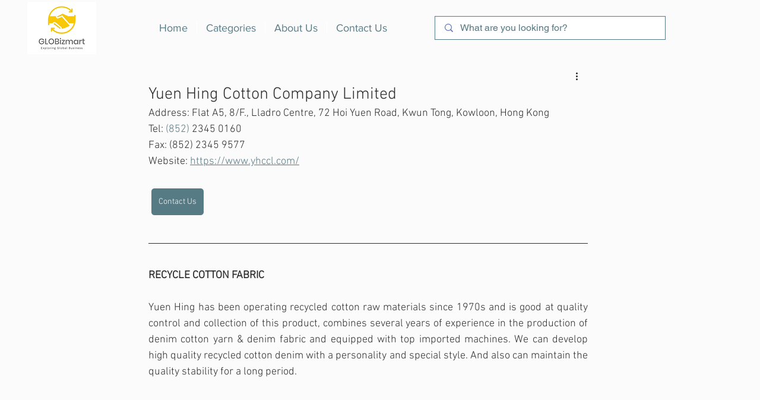

--- FILE ---
content_type: text/html; charset=utf-8
request_url: https://www.google.com/recaptcha/api2/aframe
body_size: 184
content:
<!DOCTYPE HTML><html><head><meta http-equiv="content-type" content="text/html; charset=UTF-8"></head><body><script nonce="UhgjVthPfpLiFmlKPWqK4A">/** Anti-fraud and anti-abuse applications only. See google.com/recaptcha */ try{var clients={'sodar':'https://pagead2.googlesyndication.com/pagead/sodar?'};window.addEventListener("message",function(a){try{if(a.source===window.parent){var b=JSON.parse(a.data);var c=clients[b['id']];if(c){var d=document.createElement('img');d.src=c+b['params']+'&rc='+(localStorage.getItem("rc::a")?sessionStorage.getItem("rc::b"):"");window.document.body.appendChild(d);sessionStorage.setItem("rc::e",parseInt(sessionStorage.getItem("rc::e")||0)+1);localStorage.setItem("rc::h",'1769357184870');}}}catch(b){}});window.parent.postMessage("_grecaptcha_ready", "*");}catch(b){}</script></body></html>